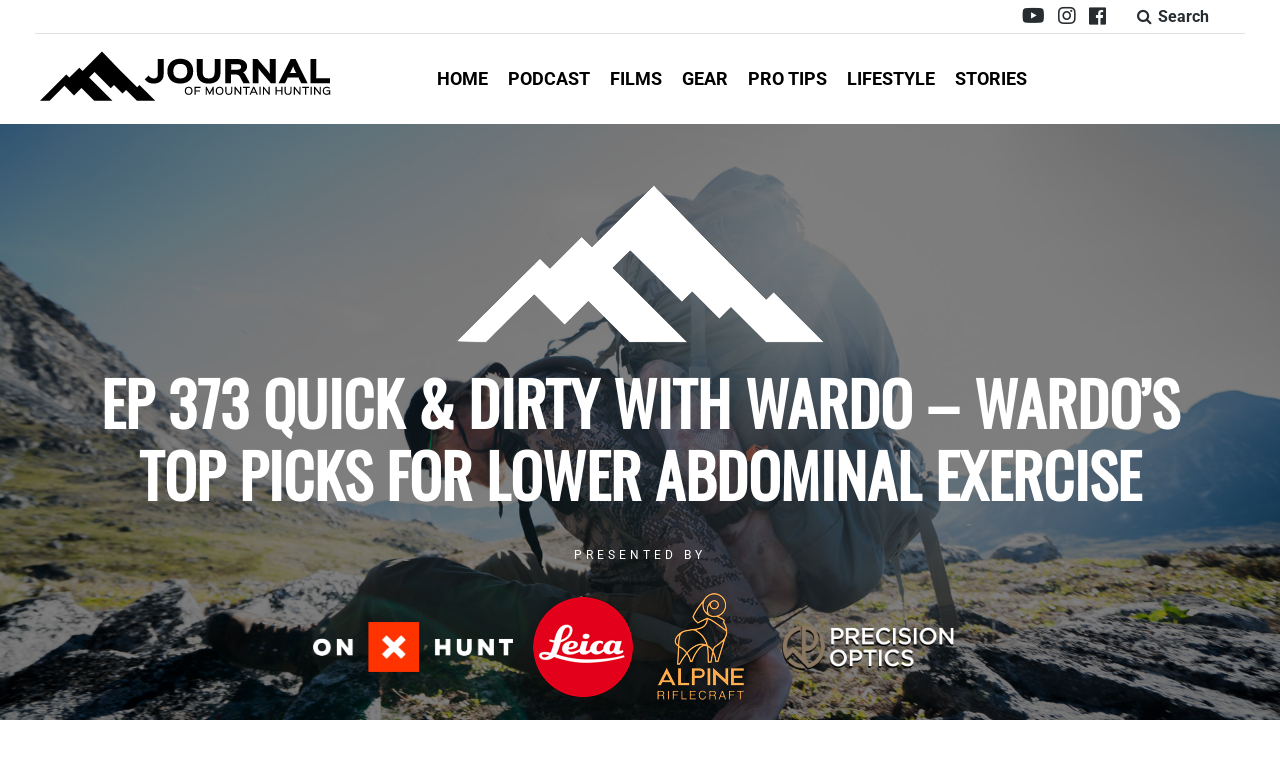

--- FILE ---
content_type: application/javascript; charset=UTF-8
request_url: https://journalofmountainhunting.com/cdn-cgi/challenge-platform/h/b/scripts/jsd/d251aa49a8a3/main.js?
body_size: 9720
content:
window._cf_chl_opt={AKGCx8:'b'};~function(w8,vQ,vg,ve,vD,vF,vC,w1,w2,w4){w8=V,function(i,l,we,w7,v,o){for(we={i:409,l:613,v:592,o:615,O:514,A:523,I:373,X:576,J:436},w7=V,v=i();!![];)try{if(o=-parseInt(w7(we.i))/1+parseInt(w7(we.l))/2+-parseInt(w7(we.v))/3+-parseInt(w7(we.o))/4*(parseInt(w7(we.O))/5)+parseInt(w7(we.A))/6+parseInt(w7(we.I))/7+parseInt(w7(we.X))/8*(parseInt(w7(we.J))/9),o===l)break;else v.push(v.shift())}catch(O){v.push(v.shift())}}(x,223189),vQ=this||self,vg=vQ[w8(374)],ve=null,vD=vn(),vF={},vF[w8(398)]='o',vF[w8(559)]='s',vF[w8(372)]='u',vF[w8(383)]='z',vF[w8(414)]='n',vF[w8(449)]='I',vF[w8(439)]='b',vC=vF,vQ[w8(556)]=function(i,o,O,A,oS,oz,oU,wa,I,J,Z,K,y,M,h){if(oS={i:543,l:469,v:469,o:616,O:393,A:607,I:554,X:393,J:480,Z:504,d:473,k:480,K:504,f:473,a:618,y:446,M:506,b:396,m:553,h:553,N:408,T:635,G:591,P:388,j:516,U:604,z:516,S:388,E:536,Q:572,g:577,e:614,B:604,W:572,L:580,c:525,Y:428,n:405,D:497,H:548,F:428,C:604,s:526,R:454,x0:508,x1:610},oz={i:402,l:506,v:501},oU={i:408,l:635,v:591,o:604},wa=w8,I={'xViYI':function(N,T){return N>T},'gAYQB':function(N,T){return N(T)},'LpHjs':function(N,T){return T|N},'Rxwur':function(N,T){return N(T)},'FCVMe':function(N,T){return N<T},'WcwXS':function(N,T){return N<<T},'jufay':function(N,T){return T&N},'Outop':function(N,T){return N-T},'xOJbe':function(N,T){return T==N},'ithnM':function(N,T){return N<T},'jGqem':function(N,T){return N<<T},'cGpql':function(N,T){return T===N},'IvUoC':function(N,T,G,P){return N(T,G,P)},'srkOd':wa(oS.i),'kEFWp':function(N,T,G){return N(T,G)},'QdRWb':function(N,T){return N+T}},I[wa(oS.l)](null,o)||I[wa(oS.v)](void 0,o))return A;for(J=I[wa(oS.o)](w0,o),i[wa(oS.O)][wa(oS.A)]&&(J=J[wa(oS.I)](i[wa(oS.X)][wa(oS.A)](o))),J=i[wa(oS.J)][wa(oS.Z)]&&i[wa(oS.d)]?i[wa(oS.k)][wa(oS.K)](new i[(wa(oS.f))](J)):function(N,wM,T){for(wM=wa,N[wM(oz.i)](),T=0;T<N[wM(oz.l)];N[T+1]===N[T]?N[wM(oz.v)](T+1,1):T+=1);return N}(J),Z='nAsAaAb'.split('A'),Z=Z[wa(oS.a)][wa(oS.y)](Z),K=0;K<J[wa(oS.M)];K++)if(y=J[K],M=I[wa(oS.b)](vR,i,o,y),Z(M)){if(wa(oS.m)!==wa(oS.h)){if(xY[wa(oS.N)][wa(oS.T)][wa(oS.G)](xn,xD)){if(I[wa(oS.P)](256,iM[wa(oS.j)](0))){for(lz=0;lS<lE;lg<<=1,le==lB-1?(lW=0,lu[wa(oS.U)](I[wa(oS.o)](lL,lc)),lt=0):lq++,lQ++);for(lY=ln[wa(oS.z)](0),lD=0;I[wa(oS.S)](8,lH);lC=I[wa(oS.E)](ls<<1,lR&1.92),v1-1==v0?(v2=0,v3[wa(oS.U)](I[wa(oS.Q)](v4,v5)),v6=0):v7++,v8>>=1,lF++);}else{for(v9=1,vx=0;I[wa(oS.g)](vV,vi);vv=I[wa(oS.e)](vw,1)|vo,vO==vA-1?(vI=0,vX[wa(oS.B)](I[wa(oS.W)](vJ,vZ)),vd=0):vk++,vK=0,vl++);for(vf=va[wa(oS.z)](0),vy=0;16>vM;vm=vh<<1|I[wa(oS.L)](vN,1),vp==I[wa(oS.c)](vT,1)?(vG=0,vr[wa(oS.U)](vP(vj)),vU=0):vz++,vS>>=1,vb++);}lN--,I[wa(oS.Y)](0,lp)&&(lT=lG[wa(oS.n)](2,lr),lP++),delete lj[lU]}else for(i6=i7[i8],i9=0;I[wa(oS.D)](ix,iV);il=I[wa(oS.H)](iv,1)|iw&1,I[wa(oS.F)](io,iO-1)?(iA=0,iI[wa(oS.C)](I[wa(oS.Q)](iX,iJ)),iZ=0):id++,ik>>=1,ii++);iK--,0==ia&&iy++}else h='s'===M&&!i[wa(oS.s)](o[y]),I[wa(oS.R)]===O+y?I[wa(oS.x0)](X,I[wa(oS.x1)](O,y),M):h||X(O+y,o[y])}else X(O+y,M);return A;function X(N,T,wy){wy=wa,Object[wy(oU.i)][wy(oU.l)][wy(oU.v)](A,T)||(A[T]=[]),A[T][wy(oU.o)](N)}},w1=w8(634)[w8(421)](';'),w2=w1[w8(618)][w8(446)](w1),vQ[w8(450)]=function(i,l,ou,oW,wb,v,o,O,A,I){for(ou={i:422,l:518,v:506,o:564,O:606,A:506,I:564,X:456,J:375,Z:604,d:477},oW={i:451},wb=w8,v={'eaLxl':function(X,J){return X+J},'FhUig':function(X,J){return X<J},'ZQsLD':function(X,J){return J===X},'wHrzo':function(X,J){return X<J},'isXEo':function(X,J){return X(J)}},o=Object[wb(ou.i)](l),O=0;v[wb(ou.l)](O,o[wb(ou.v)]);O++)if(A=o[O],v[wb(ou.o)]('f',A)&&(A='N'),i[A]){for(I=0;v[wb(ou.O)](I,l[o[O]][wb(ou.A)]);v[wb(ou.I)](-1,i[A][wb(ou.X)](l[o[O]][I]))&&(v[wb(ou.J)](w2,l[o[O]][I])||i[A][wb(ou.Z)]('o.'+l[o[O]][I])),I++);}else i[A]=l[o[O]][wb(ou.d)](function(X,wm){return wm=wb,v[wm(oW.i)]('o.',X)})},w4=function(OS,Oz,OU,OP,Om,wN,l,o,O,A){return OS={i:479,l:386,v:463,o:545,O:461,A:574,I:589,X:490,J:569,Z:397},Oz={i:391,l:405,v:384,o:625,O:466,A:425,I:496,X:424,J:596,Z:604,d:490,k:401,K:510,f:405,a:405,y:496,M:405,b:391,m:444,h:468,N:405,T:423,G:604,P:549,j:516},OU={i:445,l:487,v:506},OP={i:627,l:460,v:381,o:552,O:395,A:506,I:461,X:602,J:390,Z:423,d:408,k:635,K:591,f:521,a:408,y:591,M:635,b:584,m:516,h:426,N:429,T:415,G:612,P:511,j:561,U:434,z:528,S:604,E:516,Q:570,g:478,e:636,B:604,W:462,L:595,c:412,Y:400,n:492,D:573,H:603,F:405,C:512,s:604,R:595,x0:588,x1:603,x2:562,x3:408,x4:635,x5:516,x6:550,x7:467,x8:604,x9:516,xx:455,xV:542,xi:573,xl:595,xv:604,xw:413,xo:516,xO:620,xA:573,xI:385,xX:604,xJ:468,xZ:527,xd:507,xk:491,xK:481,xf:443,xa:593,xy:482,xM:380,xb:637,xm:568,xh:531,xN:593,xp:566},Om={i:560,l:578,v:562,o:605,O:605,A:588,I:604,X:516,J:478,Z:492,d:496,k:625,K:544},wN=w8,l={'cmZBU':function(I,X){return X==I},'SMQsE':function(I,X){return I|X},'xjzYc':function(I,X){return I<<X},'SdKsa':function(I,X){return X&I},'lgVde':function(I,X){return X==I},'XPLpG':function(I,X){return I(X)},'MdsFU':wN(OS.i),'Owfzs':function(I,X){return I!==X},'ZlfDk':wN(OS.l),'cqRAR':wN(OS.v),'qpvTP':wN(OS.o),'XkJqM':function(I,X){return I==X},'OcaMX':wN(OS.O),'iaFow':function(I,X){return I+X},'VYAvp':function(I,X){return I>X},'jUZww':function(I,X){return X===I},'hLVni':wN(OS.A),'yMTrZ':wN(OS.I),'akceI':function(I,X){return I>X},'judGn':function(I,X){return I-X},'swQuu':function(I,X){return I<X},'Eouvk':function(I,X){return I(X)},'PSAdP':function(I,X){return I>X},'XPdSi':function(I,X){return X|I},'xrdyq':function(I,X){return X&I},'wlEkd':function(I,X){return I(X)},'gGUyZ':function(I,X){return I-X},'uUEcg':function(I,X){return X==I},'FFeDo':function(I,X){return I-X},'PBMwW':function(I,X){return I>X},'JipmP':function(I,X){return I<<X},'VdeVh':function(I,X){return I(X)},'TTaEk':function(I,X){return I>X},'iHCkG':function(I,X){return I==X},'vERVQ':function(I,X){return I==X},'MtXsq':function(I,X){return X==I},'LUaSr':function(I,X){return I(X)},'SMNaP':function(I,X){return X!=I},'Gaqqk':function(I,X){return X*I},'vHgJt':function(I,X){return I<X},'CtngZ':function(I,X){return I(X)},'RtxVT':function(I,X){return I(X)},'WDZwd':wN(OS.X),'QEyPm':function(I,X){return I>X},'cskhz':function(I,X){return I<X},'qxBQi':function(I,X){return I==X}},o=String[wN(OS.J)],O={'h':function(I,Ob,wp,X,J){if(Ob={i:560,l:423},wp=wN,X={},X[wp(Om.i)]=l[wp(Om.l)],J=X,l[wp(Om.v)](l[wp(Om.o)],l[wp(Om.O)])){for(g=0;e<B;L<<=1,l[wp(Om.A)](c,Y-1)?(n=0,D[wp(Om.I)](H(F)),C=0):s++,W++);for(R=x0[wp(Om.X)](0),x1=0;8>x2;x4=l[wp(Om.J)](l[wp(Om.Z)](x5,1),l[wp(Om.d)](x6,1)),l[wp(Om.k)](x7,x8-1)?(x9=0,xx[wp(Om.I)](l[wp(Om.K)](xV,xi)),xl=0):xv++,xw>>=1,x3++);}else return null==I?'':O.g(I,6,function(d,wT){return wT=wp,J[wT(Ob.i)][wT(Ob.l)](d)})},'g':function(I,X,J,wG,Z,K,y,M,N,T,G,P,j,U,z,S,D,H,F,C,E,Q,Y,B){if(wG=wN,Z={'xQpyk':function(W){return W()},'wSmgW':function(W,L){return W===L},'rKmXx':function(W,L){return W(L)},'GffHM':function(W,L,Y){return W(L,Y)},'dfrpN':function(W,L){return L*W},'pNKtX':l[wG(OP.i)],'YozNU':wG(OP.l)},wG(OP.v)!==wG(OP.o)){if(l[wG(OP.O)](null,I))return'';for(y={},M={},N='',T=2,G=3,P=2,j=[],U=0,z=0,S=0;S<I[wG(OP.A)];S+=1)if(wG(OP.I)!==l[wG(OP.X)])J(l[wG(OP.J)]);else if(E=I[wG(OP.Z)](S),Object[wG(OP.d)][wG(OP.k)][wG(OP.K)](y,E)||(y[E]=G++,M[E]=!0),Q=l[wG(OP.f)](N,E),Object[wG(OP.a)][wG(OP.k)][wG(OP.y)](y,Q))N=Q;else{if(Object[wG(OP.d)][wG(OP.M)][wG(OP.y)](M,N)){if(l[wG(OP.b)](256,N[wG(OP.m)](0))){if(l[wG(OP.h)](l[wG(OP.N)],l[wG(OP.T)])){if(Y=Z[wG(OP.G)](X),Z[wG(OP.P)](Y,null))return;S=(J&&Z[wG(OP.j)](U,y),Z[wG(OP.U)](K,function(){Y()},Z[wG(OP.z)](Y,1e3)))}else{for(K=0;K<P;U<<=1,z==X-1?(z=0,j[wG(OP.S)](J(U)),U=0):z++,K++);for(B=N[wG(OP.E)](0),K=0;l[wG(OP.Q)](8,K);U=l[wG(OP.g)](U<<1.04,B&1.11),z==l[wG(OP.e)](X,1)?(z=0,j[wG(OP.B)](J(U)),U=0):z++,B>>=1,K++);}}else{for(B=1,K=0;l[wG(OP.W)](K,P);U=B|U<<1,z==X-1?(z=0,j[wG(OP.B)](l[wG(OP.L)](J,U)),U=0):z++,B=0,K++);for(B=N[wG(OP.E)](0),K=0;l[wG(OP.c)](16,K);U=l[wG(OP.Y)](l[wG(OP.n)](U,1),l[wG(OP.D)](B,1)),X-1==z?(z=0,j[wG(OP.S)](l[wG(OP.H)](J,U)),U=0):z++,B>>=1,K++);}T--,0==T&&(T=Math[wG(OP.F)](2,P),P++),delete M[N]}else for(B=y[N],K=0;l[wG(OP.W)](K,P);U=B&1.09|U<<1,z==l[wG(OP.C)](X,1)?(z=0,j[wG(OP.s)](l[wG(OP.R)](J,U)),U=0):z++,B>>=1,K++);N=(T--,l[wG(OP.x0)](0,T)&&(T=Math[wG(OP.F)](2,P),P++),y[Q]=G++,l[wG(OP.x1)](String,E))}if(l[wG(OP.x2)]('',N)){if(Object[wG(OP.x3)][wG(OP.x4)][wG(OP.K)](M,N)){if(256>N[wG(OP.x5)](0)){for(K=0;K<P;U<<=1,l[wG(OP.x6)](z,l[wG(OP.x7)](X,1))?(z=0,j[wG(OP.x8)](J(U)),U=0):z++,K++);for(B=N[wG(OP.x9)](0),K=0;l[wG(OP.xx)](8,K);U=l[wG(OP.xV)](U,1)|l[wG(OP.xi)](B,1),X-1==z?(z=0,j[wG(OP.x8)](l[wG(OP.xl)](J,U)),U=0):z++,B>>=1,K++);}else{for(B=1,K=0;K<P;U=U<<1|B,X-1==z?(z=0,j[wG(OP.xv)](l[wG(OP.xw)](J,U)),U=0):z++,B=0,K++);for(B=N[wG(OP.xo)](0),K=0;l[wG(OP.xO)](16,K);U=U<<1.99|l[wG(OP.xA)](B,1),z==X-1?(z=0,j[wG(OP.B)](J(U)),U=0):z++,B>>=1,K++);}T--,0==T&&(T=Math[wG(OP.F)](2,P),P++),delete M[N]}else for(B=y[N],K=0;K<P;U=l[wG(OP.Y)](U<<1,l[wG(OP.xi)](B,1)),X-1==z?(z=0,j[wG(OP.S)](J(U)),U=0):z++,B>>=1,K++);T--,0==T&&P++}for(B=2,K=0;K<P;U=U<<1|1.27&B,z==X-1?(z=0,j[wG(OP.B)](l[wG(OP.xw)](J,U)),U=0):z++,B>>=1,K++);for(;;)if(U<<=1,l[wG(OP.xI)](z,l[wG(OP.e)](X,1))){j[wG(OP.xX)](l[wG(OP.H)](J,U));break}else z++;return j[wG(OP.xJ)]('')}else return D=I[wG(OP.xZ)](wG(OP.xd)),D[wG(OP.xk)]=wG(OP.xK),D[wG(OP.xf)]='-1',X[wG(OP.xa)][wG(OP.xy)](D),H=D[wG(OP.xM)],F={},F=J(H,H,'',F),F=Z(H,H[Z[wG(OP.xb)]]||H[Z[wG(OP.xm)]],'n.',F),F=B(H,D[wG(OP.xh)],'d.',F),S[wG(OP.xN)][wG(OP.xp)](D),C={},C.r=F,C.e=null,C},'j':function(I,Oj,wr){return Oj={i:516},wr=wN,l[wr(OU.i)](null,I)?'':l[wr(OU.l)]('',I)?null:O.i(I[wr(OU.v)],32768,function(X,wP){return wP=wr,I[wP(Oj.i)](X)})},'i':function(I,X,J,wj,Z,K,y,M,N,T,G,P,j,U,z,S,Q,E){for(wj=wN,Z=[],K=4,y=4,M=3,N=[],P=l[wj(Oz.i)](J,0),j=X,U=1,T=0;3>T;Z[T]=T,T+=1);for(z=0,S=Math[wj(Oz.l)](2,2),G=1;l[wj(Oz.v)](G,S);E=j&P,j>>=1,l[wj(Oz.o)](0,j)&&(j=X,P=J(U++)),z|=l[wj(Oz.O)](l[wj(Oz.A)](0,E)?1:0,G),G<<=1);switch(z){case 0:for(z=0,S=Math[wj(Oz.l)](2,8),G=1;G!=S;E=l[wj(Oz.I)](P,j),j>>=1,j==0&&(j=X,P=l[wj(Oz.X)](J,U++)),z|=G*(0<E?1:0),G<<=1);Q=o(z);break;case 1:for(z=0,S=Math[wj(Oz.l)](2,16),G=1;G!=S;E=P&j,j>>=1,j==0&&(j=X,P=l[wj(Oz.J)](J,U++)),z|=(0<E?1:0)*G,G<<=1);Q=o(z);break;case 2:return''}for(T=Z[3]=Q,N[wj(Oz.Z)](Q);;)if(wj(Oz.d)===l[wj(Oz.k)]){if(l[wj(Oz.K)](U,I))return'';for(z=0,S=Math[wj(Oz.f)](2,M),G=1;G!=S;E=j&P,j>>=1,j==0&&(j=X,P=J(U++)),z|=G*(0<E?1:0),G<<=1);switch(Q=z){case 0:for(z=0,S=Math[wj(Oz.a)](2,8),G=1;S!=G;E=l[wj(Oz.y)](P,j),j>>=1,0==j&&(j=X,P=J(U++)),z|=(0<E?1:0)*G,G<<=1);Z[y++]=o(z),Q=y-1,K--;break;case 1:for(z=0,S=Math[wj(Oz.M)](2,16),G=1;S!=G;E=P&j,j>>=1,j==0&&(j=X,P=l[wj(Oz.b)](J,U++)),z|=(l[wj(Oz.m)](0,E)?1:0)*G,G<<=1);Z[y++]=o(z),Q=y-1,K--;break;case 2:return N[wj(Oz.h)]('')}if(0==K&&(K=Math[wj(Oz.N)](2,M),M++),Z[Q])Q=Z[Q];else if(y===Q)Q=T+T[wj(Oz.T)](0);else return null;N[wj(Oz.G)](Q),Z[y++]=T+Q[wj(Oz.T)](0),K--,T=Q,l[wj(Oz.P)](0,K)&&(K=Math[wj(Oz.M)](2,M),M++)}else return o[wj(Oz.j)](o)}},A={},A[wN(OS.Z)]=O.h,A}(),w5();function vH(o,O,oo,wZ,A,I,X,J,Z,d,k,K,f,a,y,ow,b){if(oo={i:378,l:609,v:522,o:571,O:474,A:503,I:598,X:378,J:442,Z:421,d:608,k:547,K:630,f:493,a:567,y:493,M:420,b:493,m:622,h:493,N:583,T:411,G:471,P:502,j:435,U:626,z:590,S:441,E:555,Q:397,g:438,e:493,B:524,W:495,L:392,c:410,Y:483,n:387},wZ=w8,A={'gyDKd':function(M,b){return M(b)},'yFgnc':wZ(oo.i),'cZnVx':wZ(oo.l),'JhggG':wZ(oo.v)},!A[wZ(oo.o)](vc,0))return![];X=(I={},I[wZ(oo.O)]=o,I[wZ(oo.A)]=O,I);try{if(A[wZ(oo.I)]===wZ(oo.X)){for(J=wZ(oo.J)[wZ(oo.Z)]('|'),Z=0;!![];){switch(J[Z++]){case'0':d=vQ[wZ(oo.d)];continue;case'1':k=new vQ[(wZ(oo.k))]();continue;case'2':f=(K={},K[wZ(oo.K)]=vQ[wZ(oo.f)][wZ(oo.K)],K[wZ(oo.a)]=vQ[wZ(oo.y)][wZ(oo.a)],K[wZ(oo.M)]=vQ[wZ(oo.b)][wZ(oo.M)],K[wZ(oo.m)]=vQ[wZ(oo.h)][wZ(oo.N)],K[wZ(oo.T)]=vD,K);continue;case'3':k[wZ(oo.G)](wZ(oo.P),y);continue;case'4':a={},a[wZ(oo.j)]=X,a[wZ(oo.U)]=f,a[wZ(oo.z)]=A[wZ(oo.S)],k[wZ(oo.E)](w4[wZ(oo.Q)](a));continue;case'5':y=wZ(oo.g)+vQ[wZ(oo.e)][wZ(oo.B)]+A[wZ(oo.W)]+d.r+wZ(oo.L);continue;case'6':k[wZ(oo.c)]=2500;continue;case'7':k[wZ(oo.Y)]=function(){};continue}break}}else ow={i:486,l:585,v:387},b=A[wZ(oo.n)]||function(){},I[wZ(oo.n)]=function(wd){wd=wZ,b(),b[wd(ow.i)]!==wd(ow.l)&&(f[wd(ow.v)]=b,a())}}catch(b){}}function w6(o,O,OY,wg,A,I,X,J){if(OY={i:587,l:532,v:534,o:601,O:399,A:579,I:590,X:530,J:557,Z:579,d:515,k:519,K:590,f:587,a:530,y:557,M:534,b:465,m:515},wg=w8,A={},A[wg(OY.i)]=wg(OY.l),A[wg(OY.v)]=wg(OY.o),I=A,!o[wg(OY.O)])return;O===wg(OY.A)?(X={},X[wg(OY.I)]=I[wg(OY.i)],X[wg(OY.X)]=o.r,X[wg(OY.J)]=wg(OY.Z),vQ[wg(OY.d)][wg(OY.k)](X,'*')):(J={},J[wg(OY.K)]=I[wg(OY.f)],J[wg(OY.a)]=o.r,J[wg(OY.y)]=I[wg(OY.M)],J[wg(OY.b)]=O,vQ[wg(OY.m)][wg(OY.k)](J,'*'))}function vL(wn,wY,wi,i,l){if(wn={i:431},wY={i:617},wi=w8,i={'ZTwwv':function(v){return v()},'rjekE':function(v,o){return v===o}},l=vW(),i[wi(wn.i)](l,null))return;ve=(ve&&clearTimeout(ve),setTimeout(function(wl){wl=wi,i[wl(wY.i)](vB)},1e3*l))}function w3(oq,wh,v,o,O,A,I,X){v=(oq={i:579,l:629,v:581,o:527,O:507,A:491,I:481,X:443,J:593,Z:482,d:380,k:545,K:460,f:433,a:531,y:566,M:404,b:440,m:470,h:538,N:633,T:464,G:624},wh=w8,{'MUpbC':wh(oq.i),'kkGDG':function(J,Z){return J(Z)},'IDQqG':wh(oq.l),'qEiop':function(J,Z,d,k,K){return J(Z,d,k,K)},'WkSCs':function(J,Z){return Z===J},'TnRaV':wh(oq.v)});try{return o=vg[wh(oq.o)](wh(oq.O)),o[wh(oq.A)]=wh(oq.I),o[wh(oq.X)]='-1',vg[wh(oq.J)][wh(oq.Z)](o),O=o[wh(oq.d)],A={},A=pRIb1(O,O,'',A),A=pRIb1(O,O[wh(oq.k)]||O[wh(oq.K)],'n.',A),A=v[wh(oq.f)](pRIb1,O,o[wh(oq.a)],'d.',A),vg[wh(oq.J)][wh(oq.y)](o),I={},I.r=A,I.e=null,I}catch(J){if(v[wh(oq.M)](wh(oq.b),v[wh(oq.m)]))A[wh(oq.h)]>=200&&I[wh(oq.h)]<300?d(v[wh(oq.N)]):v[wh(oq.T)](k,v[wh(oq.G)]+K[wh(oq.h)]);else return X={},X.r={},X.e=J,X}}function vW(wL,wV,l,v,o,O){return wL={i:499,l:414,v:608,o:499,O:505,A:621},wV=w8,l={},l[wV(wL.i)]=wV(wL.l),v=l,o=vQ[wV(wL.v)],!o?null:(O=o.i,typeof O!==v[wV(wL.o)]||O<30)?wV(wL.O)===wV(wL.A)?![]:null:O}function vq(wR,wo,i,l,v,o,O,A){for(wR={i:416,l:489,v:421,o:623,O:600,A:453,I:599,X:537},wo=w8,i={'rFVju':wo(wR.i),'Nflwy':function(I,X){return I-X},'YWXBN':function(I,X){return I/X},'RKVoH':function(I){return I()}},l=i[wo(wR.l)][wo(wR.v)]('|'),v=0;!![];){switch(l[v++]){case'0':if(i[wo(wR.o)](O,A)>o)return![];continue;case'1':o=3600;continue;case'2':O=Math[wo(wR.O)](i[wo(wR.A)](Date[wo(wR.I)](),1e3));continue;case'3':A=i[wo(wR.X)](vt);continue;case'4':return!![]}break}}function w0(l,ok,wf,v,o,O){for(ok={i:594,l:554,v:422,o:419},wf=w8,v={},v[wf(ok.i)]=function(A,I){return I!==A},o=v,O=[];o[wf(ok.i)](null,l);O=O[wf(ok.l)](Object[wf(ok.v)](l)),l=Object[wf(ok.o)](l));return O}function vt(wH,ww,i){return wH={i:608,l:600},ww=w8,i=vQ[ww(wH.i)],Math[ww(wH.l)](+atob(i.t))}function vn(oV,wJ){return oV={i:394},wJ=w8,crypto&&crypto[wJ(oV.i)]?crypto[wJ(oV.i)]():''}function vs(l,v,oA,wk,o,O){return oA={i:551,l:563,v:406,o:448,O:448,A:408,I:529,X:591,J:456,Z:563},wk=w8,o={},o[wk(oA.i)]=function(A,I){return A instanceof I},o[wk(oA.l)]=wk(oA.v),O=o,O[wk(oA.i)](v,l[wk(oA.o)])&&0<l[wk(oA.O)][wk(oA.A)][wk(oA.I)][wk(oA.X)](v)[wk(oA.J)](O[wk(oA.Z)])}function vu(){return vW()!==null}function x(On){return On='CtngZ,vHgJt,jUZww,BMUkN,xOJbe,hLVni,GPCWM,rjekE,function,qEiop,GffHM,errorInfoObject,36711bRhhmY,addEventListener,/cdn-cgi/challenge-platform/h/,boolean,mpgxj,cZnVx,0|5|1|3|6|7|2|4,tabIndex,cskhz,vERVQ,bind,mdzer,Function,bigint,rxvNi8,eaLxl,random,YWXBN,srkOd,PBMwW,indexOf,gaSrW,iFkNK,BvAsW,navigator,lMlmY,swQuu,xhr-error,kkGDG,detail,Gaqqk,FFeDo,join,cGpql,TnRaV,open,cEueG,Set,AdeF3,catch,onload,map,SMQsE,n+INfthrS3y59zAs6T1MPQbqvmUXG40cJHWl8BkFE2YZpOjD$Ca7KVdxeowigL-Ru,Array,display: none,appendChild,ontimeout,dCJda,AzVUz,readyState,MtXsq,onerror,rFVju,aUzZZ,style,xjzYc,_cf_chl_opt,TEaBU,JhggG,SdKsa,ithnM,qeMMg,RHlfL,OrgvD,splice,POST,TYlZ6,from,HdJHM,length,iframe,kEFWp,taCFY,QEyPm,wSmgW,gGUyZ,DOMContentLoaded,365OScKWN,parent,charCodeAt,jFUwo,FhUig,postMessage,YYter,iaFow,/b/ov1/0.9956329002501366:1768937176:wKmx5GKbmmh5QilgrDb19VFrs0MN0nOTUztaLGEAjL8/,1631946rdOIsI,AKGCx8,Outop,isNaN,createElement,dfrpN,toString,sid,contentDocument,cloudflare-invisible,jFQwH,fjXIC,xZLZx,LpHjs,RKVoH,status,JwxqW,log,WyaIu,JipmP,d.cookie,XPLpG,clientInformation,Ysdnk,XMLHttpRequest,jGqem,qxBQi,uUEcg,yjGsI,uclWj,souKS,concat,send,pRIb1,event,qLGfB,string,XQPPN,rKmXx,Owfzs,yoGnm,ZQsLD,lpHFX,removeChild,SSTpq3,YozNU,fromCharCode,akceI,gyDKd,Rxwur,xrdyq,aoBlk,3|7|0|5|1|4|2|6,1448MILNkm,FCVMe,MdsFU,success,jufay,OYCoL,error on cf_chl_props,aUjz8,VYAvp,loading,tNfVR,aSmpH,cmZBU,jfuLW,source,call,1183023zqNYxG,body,Eqlop,Eouvk,RtxVT,href,yFgnc,now,floor,error,OcaMX,wlEkd,push,ZlfDk,wHrzo,getOwnPropertyNames,__CF$cv$params,jsd,QdRWb,xjPZv,xQpyk,595260GLdWje,WcwXS,23252ABiMGb,gAYQB,ZTwwv,includes,/jsd/oneshot/d251aa49a8a3/0.9956329002501366:1768937176:wKmx5GKbmmh5QilgrDb19VFrs0MN0nOTUztaLGEAjL8/,TTaEk,KEBxF,pkLOA2,Nflwy,IDQqG,lgVde,chctx,qpvTP,JQQTs,http-code:,CnwA5,kLXby,DWUKW,MUpbC,_cf_chl_opt;JJgc4;PJAn2;kJOnV9;IWJi4;OHeaY1;DqMg0;FKmRv9;LpvFx1;cAdz2;PqBHf2;nFZCC5;ddwW5;pRIb1;rxvNi8;RrrrA2;erHi9,hasOwnProperty,judGn,pNKtX,undefined,1206562SLwatl,document,isXEo,pfAoj,location,qLwla,WCOYm,contentWindow,QqXRE,isArray,symbol,SMNaP,iHCkG,YnnYF,onreadystatechange,xViYI,stringify,cqRAR,LUaSr,/invisible/jsd,Object,randomUUID,XkJqM,IvUoC,JPSnWqahcwiv,object,api,XPdSi,WDZwd,sort,iVVFM,WkSCs,pow,[native code],pDxmS,prototype,438407uVzUAw,timeout,JBxy9,PSAdP,VdeVh,number,yMTrZ,1|3|2|0|4,rHMIe,DWHjO,getPrototypeOf,LRmiB4,split,keys,charAt'.split(','),x=function(){return On},x()}function vR(l,o,O,oZ,wK,A,I,X,J){I=(oZ={i:498,l:517,v:520,o:432,O:498,A:398,I:520,X:475,J:480,Z:382},wK=w8,A={},A[wK(oZ.i)]=function(Z,k){return k==Z},A[wK(oZ.l)]=function(Z,k){return Z===k},A[wK(oZ.v)]=wK(oZ.o),A);try{X=o[O]}catch(Z){return'i'}if(I[wK(oZ.O)](null,X))return I[wK(oZ.l)](void 0,X)?'u':'x';if(wK(oZ.A)==typeof X)try{if(I[wK(oZ.O)](I[wK(oZ.I)],typeof X[wK(oZ.X)]))return X[wK(oZ.X)](function(){}),'p'}catch(k){}return l[wK(oZ.J)][wK(oZ.Z)](X)?'a':X===l[wK(oZ.J)]?'D':!0===X?'T':X===!1?'F':(J=typeof X,I[wK(oZ.I)]==J?vs(l,X)?'N':'f':vC[J]||'?')}function vc(i,wD,wv){return wD={i:452},wv=w8,Math[wv(wD.i)]()<i}function vB(i,wu,wW,w9,l,v){wu={i:535,l:582},wW={i:432},w9=w8,l={'xZLZx':function(o){return o()}},v=l[w9(wu.i)](w3),vY(v.r,function(o,wx){wx=w9,typeof i===wx(wW.i)&&i(o),vL()}),v.e&&vH(w9(wu.l),v.e)}function w5(Oq,Ot,OL,wU,i,l,v,o,O){if(Oq={i:513,l:417,v:414,o:628,O:608,A:539,I:546,X:430,J:437,Z:558,d:486,k:585,K:387},Ot={i:541,l:472,v:486,o:585,O:533,A:608,I:403,X:447,J:387},OL={i:539,l:427,v:427},wU=w8,i={'qLGfB':wU(Oq.i),'kLXby':function(A,I,X){return A(I,X)},'JwxqW':function(A,I){return I===A},'BMUkN':wU(Oq.l),'iVVFM':wU(Oq.v),'mdzer':function(A,I){return A<I},'WyaIu':function(A){return A()},'cEueG':function(A,I){return I!==A},'Ysdnk':wU(Oq.o)},l=vQ[wU(Oq.O)],!l){if(i[wU(Oq.A)](i[wU(Oq.I)],wU(Oq.X)))v[wU(Oq.J)](i[wU(Oq.Z)],o);else return}if(!vq())return;(v=![],o=function(Ou,OW,wS,I){if(Ou={i:632},OW={i:631},wS=wU,I={'DWUKW':function(X,J,Z,wz){return wz=V,i[wz(OW.i)](X,J,Z)}},i[wS(OL.i)](i[wS(OL.l)],i[wS(OL.v)])){if(!v){if(v=!![],!vq())return;vB(function(X,wE){wE=wS,I[wE(Ou.i)](w6,l,X)})}}else v(o)},vg[wU(Oq.d)]!==wU(Oq.k))?o():vQ[wU(Oq.J)]?vg[wU(Oq.J)](wU(Oq.i),o):(O=vg[wU(Oq.K)]||function(){},vg[wU(Oq.K)]=function(wQ,X,J){if(wQ=wU,i[wQ(Ot.i)](O),i[wQ(Ot.l)](vg[wQ(Ot.v)],wQ(Ot.o))){if(wQ(Ot.O)!==wQ(Ot.O))return X=l[wQ(Ot.A)],!X?null:(J=X.i,typeof J!==i[wQ(Ot.I)]||i[wQ(Ot.X)](J,30))?null:J;else vg[wQ(Ot.J)]=O,o()}})}function V(i,l,v,w){return i=i-372,v=x(),w=v[i],w}function vY(i,l,ox,o9,o8,o6,wO,v,o,O,A){ox={i:575,l:502,v:609,o:522,O:392,A:509,I:629,X:463,J:608,Z:540,d:493,k:547,K:471,f:494,a:611,y:438,M:524,b:619,m:399,h:410,N:483,T:476,G:488,P:377,j:377,U:597,z:377,S:597,E:399,Q:500,g:555,e:397,B:389},o9={i:459},o8={i:484,l:538,v:565,o:538,O:509,A:418,I:579,X:379,J:421,Z:547,d:410,k:630,K:493,f:567,a:493,y:567,M:420,b:622,m:583,h:411,N:608,T:483,G:471,P:494,j:435,U:626,z:590,S:458,E:555,Q:397,g:611,e:611,B:438,W:524,L:457,c:376,Y:407,n:485,D:538},o6={i:586,l:410},wO=w8,v={'tNfVR':function(I,X){return I(X)},'WCOYm':wO(ox.i),'TEaBU':wO(ox.l),'iFkNK':wO(ox.v),'xjPZv':function(I,X){return I+X},'gaSrW':wO(ox.o),'pfAoj':wO(ox.O),'dCJda':function(I,X){return I>=X},'lpHFX':function(I,X){return I<X},'DWHjO':wO(ox.A),'pDxmS':function(I,X){return I+X},'AzVUz':wO(ox.I),'BvAsW':wO(ox.X),'OrgvD':function(I){return I()}},o=vQ[wO(ox.J)],console[wO(ox.Z)](vQ[wO(ox.d)]),O=new vQ[(wO(ox.k))](),O[wO(ox.K)](v[wO(ox.f)],v[wO(ox.a)](v[wO(ox.a)](wO(ox.y),vQ[wO(ox.d)][wO(ox.M)])+wO(ox.b),o.r)),o[wO(ox.m)]&&(O[wO(ox.h)]=5e3,O[wO(ox.N)]=function(wA){wA=wO,v[wA(o6.i)](l,wA(o6.l))}),O[wO(ox.T)]=function(wI,X,J,Z,d,k,K,f,a){if(wI=wO,v[wI(o8.i)](O[wI(o8.l)],200)&&v[wI(o8.v)](O[wI(o8.o)],300)){if(wI(o8.O)===v[wI(o8.A)])l(wI(o8.I));else for(X=v[wI(o8.X)][wI(o8.J)]('|'),J=0;!![];){switch(X[J++]){case'0':Z=new K[(wI(o8.Z))]();continue;case'1':Z[wI(o8.d)]=2500;continue;case'2':k=(d={},d[wI(o8.k)]=f[wI(o8.K)][wI(o8.k)],d[wI(o8.f)]=a[wI(o8.a)][wI(o8.y)],d[wI(o8.M)]=y[wI(o8.a)][wI(o8.M)],d[wI(o8.b)]=M[wI(o8.K)][wI(o8.m)],d[wI(o8.h)]=b,d);continue;case'3':K=d[wI(o8.N)];continue;case'4':Z[wI(o8.T)]=function(){};continue;case'5':Z[wI(o8.G)](v[wI(o8.P)],a);continue;case'6':f={},f[wI(o8.j)]=h,f[wI(o8.U)]=k,f[wI(o8.z)]=v[wI(o8.S)],Z[wI(o8.E)](m[wI(o8.Q)](f));continue;case'7':a=v[wI(o8.g)](v[wI(o8.e)](wI(o8.B)+k[wI(o8.a)][wI(o8.W)],v[wI(o8.L)])+K.r,v[wI(o8.c)]);continue}break}}else l(v[wI(o8.Y)](v[wI(o8.n)],O[wI(o8.D)]))},O[wO(ox.G)]=function(wX){wX=wO,l(v[wX(o9.i)])},A={'t':vt(),'lhr':vg[wO(ox.P)]&&vg[wO(ox.j)][wO(ox.U)]?vg[wO(ox.z)][wO(ox.S)]:'','api':o[wO(ox.E)]?!![]:![],'c':v[wO(ox.Q)](vu),'payload':i},O[wO(ox.g)](w4[wO(ox.e)](JSON[wO(ox.B)](A)))}}()

--- FILE ---
content_type: application/javascript
request_url: https://journalofmountainhunting.com/wp-content/themes/lenscap/js/lenscap.js?ver=1.0
body_size: 2664
content:
(function($) {
	"use strict";

	$(document).ready(function() {

		// Fitvids
        $('.post,.featured-image').fitVids();


		// Comments toggle
		$('.comments-toggle').click(function(e) {
			$('.comment-list,.comment-respond').slideToggle(400);
			return false;
		});


		// Search togle
		$('.search-toggle').click(function(e) {
			$('.search-drawer').attr('aria-expanded', ($('.search-drawer').attr('aria-expanded')=='false') ? 'true':'false').slideToggle(200);

			$('.search-toggle span').toggle();
			$('.big-search .search-input').focus();
			return false;
		});


		// Close the search drawer
		function closeDrawer() {
			$('.search-drawer').attr('aria-expanded','false').slideUp(200);
			$('.search-toggle span').hide();
			$('.search-toggle span:first-child').show();
        }


        // When search drawer is open, allow click on body to close
		$('html').click(function() {
			closeDrawer();
		});


		// Escape key closes drawer
		$(document).keyup(function(e) {
		    if (e.keyCode == 27) {
				// Hide any drawers that are open
				closeDrawer();
				closeLightbox();
		    }
		});


		// Allow clicking in the drawer when it's open
		$('.search-drawer').click(function(event){
		    event.stopPropagation();
		});


		// Sort list toggle
		$('.sort-list-toggle').click(function(e) {
			$('.sort-list').slideToggle();
			return false;
		});


		// Close the sort list to show posts on mobile
		$(window).on('load resize', function() {
			var current_width = $(window).width();

		    // If width is below iPad size
		    if (current_width < 801) {
		    	$('.sort-list a').click(function(e) {
					setTimeout(function() {
						$('.sort-list').slideUp();
					}, 400)
				});

				closeDrawer();
		    }
		});


		// Scroll to comment on direct link
		if ( document.location.href.indexOf('#comment') > -1 ) {
			// Grab the comment ID from the url
			var commentID = window.location.hash.substr(1);

			// Show the comment form
			$('.comment-list,.comment-respond').show();
		}


		// Back to top
		$('.back-to-top a').click(function(e) {
			e.preventDefault();

			$('html,body').animate({
			    scrollTop: 0
			}, 700);

			return false;
		} );


		// Standardize drop menu types
		$('.main-navigation .children').addClass('sub-menu');
		$('.main-navigation .page_item_has_children').addClass('menu-item-has-children');


		/**
		 * Mobile menu functionality
		 */

		// Toggle the mobile menu
		$('.menu-toggle').click(function() {
			$('.drawer').toggle();
			$(this).find('span').toggle();
		});

		// Append a clickable icon to mobile drop menus
		var item = $('<button class="toggle-sub" aria-expanded="false"><i class="fa fa-angle-down"></i></button>');

		// Append clickable icon for mobile drop menu
		if ($('.drawer .menu-item-has-children .toggle-sub').length == 0) {
			$('.drawer .menu-item-has-children,.drawer .page_item_has_children').append(item);
		}

		// Show sub menu when toggle is clicked
		$('.drawer .menu-item-has-children .toggle-sub').click(function(e) {
			$(this).each(function() {
				e.preventDefault();

				// Change aria expanded value
				$(this).attr('aria-expanded', ($(this).attr('aria-expanded')=='false') ? 'true':'false');

				// Open the drop menu
				$(this).closest('.menu-item-has-children').toggleClass('drop-open');
				$(this).prev('.sub-menu').toggleClass('drop-active');

				// Change the toggle icon
				$(this).find('i').toggleClass('fa-angle-down').toggleClass('fa-angle-up');
			});
		});


		// Fetch ajax posts for footer category menu in the footer
		var footer_drawer = $('#footer-category-menu a');

		footer_drawer.click(function (event) {

			var cat_link = $(this).attr('data-object-id');

			if (typeof cat_link !== typeof undefined && cat_link !== false) {

				event.preventDefault();

				var id        = $(this).attr('data-object-id');
				var container = $('.category-wrap .post-container');
				var catHeader = $('.category-wrap .featured-header-category');

				var data = {
					action: 'lenscap_category',
					id: id
				};

				// Fade out the category post container while loading
				$('.category-wrap .post-container').addClass('post-loading');

				$.ajax({
					data: data,
					type: "POST",
					dataType: "json",
					url: lenscap_js_vars.ajaxurl,
					success: function(response) {
						container.html(response.html);
						catHeader.html(response.term_html);
						$('.post-container').removeClass('post-loading');
					},
					error: function(response) {
						container.html(response.html);
					}
				});

				$(this).parent().siblings().removeClass('current-menu-item');
				$(this).parent().addClass('current-menu-item');
			}
		});


		// Click the first category link to use as a placeholder
		$('.sort-list li:first-child a').click();


		// Infinite scroll
		$( document.body ).on( "post-load", function () {
			var $container = $('.index-posts');
			var $newItems = $('.new-infinite-posts').not('.is--replaced');
			var $elements = $newItems.find('.post');

			// Remove the empty elements that break the grid
			$('.new-infinite-posts,.infinite-loader').remove();

			// Append IS posts
			$container.append($elements);
		});


		// Waypoint sticky
        function stickyBanner() {
            var $stickySidebar = $('.single .sticky-widget');
            var stickyAside;
            var sidebarWidth = $('.single .post .entry-meta').width();

//             if ($stickySidebar.length) {
//                 stickyAside = new Waypoint.Sticky({
//                     element: $stickySidebar[0],
//                     handler: function(direction) {
//                         $('.stuck').css({
//                             'width': sidebarWidth + 'px',
//                         });
//                     },
//                 })
//             }
        }

        // Only run it on desktop
        $(window).on('load', function() {
            var current_width = $(window).width();

            if ( current_width > 768 ) {
				var post_height    = $('.single .entry-content').outerHeight();
				var $sticky_height = $('.meta-list');
				var totalHeight    = 0;

				// Calculate the size of the sidebar
				$.each($sticky_height, function() {
				    totalHeight += $(this).height();
				});

				// If the sidebar is bigger than the post, add a min-height to the container so it all fits
				if (post_height < totalHeight) {
					$('.single .post .entry-meta').addClass('remove-stick');

					$('.single .post .entry-content').css({
		                'min-height': totalHeight + 'px'
		            });
				}

            	// Only trigger the sticky if the page has been scrolled
                var hasBeenTrigged = false;
			    $(window).scroll(function() {
			        if ($(this).scrollTop() >= 1 && !hasBeenTrigged) {
			            stickyBanner();
			            hasBeenTrigged = true;
			        }
			    });
        	}
        });

        // Calculate the width of the sidebar on page load/resize
        $(window).on("resize load", function() {
        	var current_width = $(window).width();

        	// Only run it on desktop
        	if ( current_width > 768) {
	        	var sidebarWidth = $('.single .entry-meta').width();

	        	$('.sticky-widget').css({
	                'width': sidebarWidth + 'px'
	            });
        	}
        });


        // Unhook the sticky sidebar when it hits the bottom
        var $isSticky = $('.single .entry-meta');
        if ($isSticky.length) {
            $(window).scroll(function() {
                var length = $('.single .entry-meta').height() - $('.single .sticky-wrapper').height() + $('.single .entry-meta').offset().top;
                var scroll = $(this).scrollTop();

                if (scroll > length) {
                    // When we hit the bottom of the page, remove the fixed positioning
                    $('.stuck').addClass('bottom-stick');
                } else {
                    $('.stuck').removeClass('bottom-stick');
                }
            });
        }


		// Initialize responsive slides
		var $slides = $('.featured-content-posts');
		$slides.responsiveSlides({
		    auto: false,
		    speed: 200,
		    nav: true,
		    manualControls: '#hero-pager',
		});


		$('.slide-navs .prev').click(function(e) {
			$(this).closest('.featured-content-wrapper').find('.rslides_nav.prev').click();
			return false;
		});

		$('.slide-navs .next').click(function(e) {
			$(this).closest('.featured-content-wrapper').find('.rslides_nav.next').click();
			return false;
		});


		// Add touch support to responsive slides
		$('.featured-content-posts .rslides').each(function() {
		    $(this).swipe({
			swipeLeft: function() {
			    $(this).parent().find('.rslides_nav.prev').click();
			},
			swipeRight: function() {
			    $(this).parent().find('.rslides_nav.next').click();
			}
		    });
		});


		// Video/gallery lightbox toggle
		$(document).on('click', '.excerpt-view .index-posts .preview-toggle', function(e) {
			$(this).each(function() {
				e.preventDefault();

				// Build the lightbox from the current post
				var lightbox = $(this).closest('.format-video,.format-gallery').clone().addClass('video-lightbox').appendTo('.index-posts');

				// Remove the transform effects from the post
				setTimeout(function() {
					$('.video-lightbox').addClass('remove-transform');
				}, 4000);

				$('.video-lightbox .index-image').click(false);
			});
		});


		// Close the video lightbox
		function closeLightbox() {
			// Fade out the lightbox
			$('.video-lightbox').addClass('fade-out');

			// Remove it from the DOM
			setTimeout(function() {
				$('.video-lightbox').remove();
			}, 500);

			$('.video-lightbox').removeClass('remove-transform');
        }


        // Close the video lightbox
		$( document ).on( 'click', '.close-lightbox', function() {
			closeLightbox();
		});

		$('.page-template-template-shop-homepage .testimonial-entry-title, .page-template-template-shop-homepage .testimonial-featured-image').click(false);

	});

})(jQuery);


--- FILE ---
content_type: application/javascript
request_url: https://journalofmountainhunting.com/wp-content/themes/JOMH/js/equal-height.js?ver=1.1
body_size: 245
content:
/*!
 * jQuery Equal Height v0.4.2 (https://github.com/NikkiDelRosso/jquery.equal-height)
 * Copyright 2015-2019 Nikki DelRosso
 * Licensed under MIT (https://github.com/twbs/bootstrap/blob/master/LICENSE)
 */

console.log("equal");
if (typeof jQuery === 'undefined') {
  throw new Error('The jQuery equal height extension requires jQuery!');
}

jQuery.fn.equalHeight = function() {

	var $ = jQuery;
	var that = this;

	var setHeights = function() {
		var elems = {};
		var cont = $(that);

		// Reset the elements heights
		cont.each(function() {
			$(this).height('');
		});

		// Create a mapping of elements and the max height for all elements at that top offset
		cont.each(function() {
			var t = $(this).offset().top;
			if (typeof elems[t] == "undefined") elems[t] = {maxHeight: 0, e: []};
			elems[t].e.push($(this));
			elems[t].maxHeight = Math.max($(this).outerHeight(), elems[t].maxHeight);
		});

		// Apply the max height to all elements in each offset class
		for (var t in elems) {
			var mh = elems[t].maxHeight;
			for (var i in elems[t].e) {
				var e = elems[t].e[i];
				var padding = e.outerHeight() - e.height();
				e.height(mh - padding);
			}
		}
	};

	
	var images = $(this).find('img');
	
	setHeights();
	$(window).resize(setHeights);
	if (images.length > 0) {
		images.load(setHeights);
	}
	$(window).bind('load', setHeights);
};